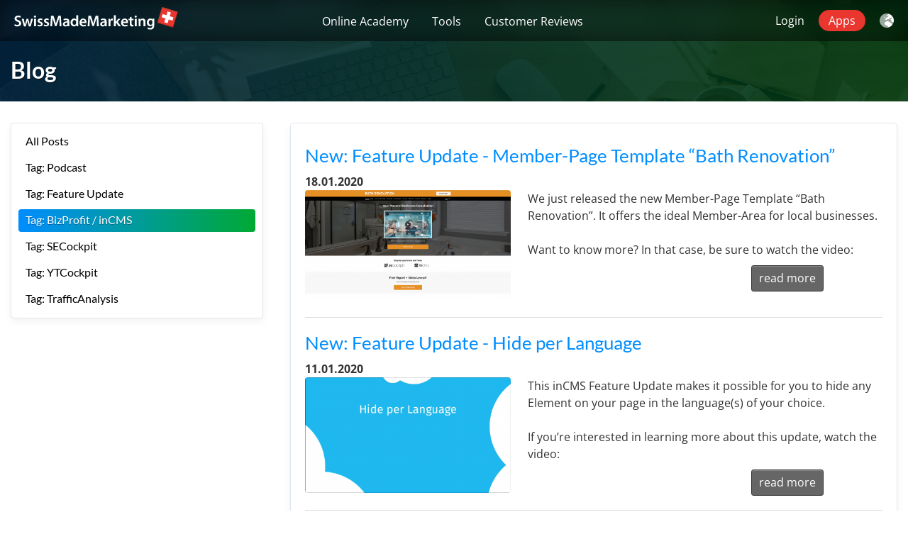

--- FILE ---
content_type: text/html; charset=UTF-8
request_url: https://swissmademarketing.com/blog/tag-bizprofit-incms/3/
body_size: 9736
content:
<!DOCTYPE html>
<!--[if IE 7 ]>    <html class="ie7" dir="ltr" xml:lang="en" lang="en" xmlns:fb="http://ogp.me/ns/fb#"> <![endif]-->
<!--[if IE 8 ]>    <html class="ie8" dir="ltr" xml:lang="en" lang="en" xmlns:fb="http://ogp.me/ns/fb#"> <![endif]-->
<!--[if IE 9 ]>    <html class="ie9" dir="ltr" xml:lang="en" lang="en" xmlns:fb="http://ogp.me/ns/fb#"> <![endif]-->
<!--[if (gt IE 9)|!(IE)]><!--> <html dir="ltr" xml:lang="en" lang="en"> <!--<![endif]-->
<head>
	<meta charset="utf-8"/>
	<title>BizProfit / inCMS Blog - SwissMadeMarketing</title>

	<base href="https://swissmademarketing.com/" />

	<meta http-equiv="content-type" content="text/html; charset=UTF-8" />
    
	<meta name="viewport" content="width=device-width, initial-scale=1.0">

	<!--[if lte IE 7]>
	<link href="https://d22q34vfk0m707.cloudfront.net/incms_core/5.2512.2/incms_web/base/styles/patches/iehacks.css" rel="stylesheet" type="text/css" />
	<![endif]-->

	<!--[if lt IE 9]>
	<script src="https://d22q34vfk0m707.cloudfront.net/incms_core/5.2512.2/incms_web/base/scripts/google_html5.js"></script>
	<![endif]-->

<!-- Google Tag Manager -->
<script>(function(w,d,s,l,i){w[l]=w[l]||[];w[l].push({'gtm.start':
new Date().getTime(),event:'gtm.js'});var f=d.getElementsByTagName(s)[0],
j=d.createElement(s),dl=l!='dataLayer'?'&l='+l:'';j.async=true;j.src=
'https://www.googletagmanager.com/gtm.js?id='+i+dl;f.parentNode.insertBefore(j,f);
})(window,document,'script','dataLayer','GTM-T5VQTD');</script>
<!-- End Google Tag Manager -->

<!-- Facebook Pixel Code -->
<script>
!function(f,b,e,v,n,t,s){if(f.fbq)return;n=f.fbq=function(){n.callMethod?
n.callMethod.apply(n,arguments):n.queue.push(arguments)};if(!f._fbq)f._fbq=n;
n.push=n;n.loaded=!0;n.version='2.0';n.queue=[];t=b.createElement(e);t.async=!0;
t.src=v;s=b.getElementsByTagName(e)[0];s.parentNode.insertBefore(t,s)}(window,
document,'script','https://connect.facebook.net/en_US/fbevents.js');
fbq('init', '718161024872092');
fbq('track', 'PageView');
</script>
<noscript><img height="1" width="1" style="display:none"
src="https://www.facebook.com/tr?id=718161024872092&ev=PageView&noscript=1"
/></noscript>
<!-- DO NOT MODIFY -->
<!-- End Facebook Pixel Code -->

<!-- start general JS --><script type="text/javascript">

// functions we need in connection with every mixpanel script
function isEmail(email){ var regex = /^([a-zA-Z0-9_.+-])+\@(([a-zA-Z0-9-])+\.)+([a-zA-Z0-9])+$/; return regex.test(email); }
function getUriParam(sParam,searchHash){ var sPageURL = searchHash?window.location.hash.substring(1):window.location.search.substring(1); var sURLVariables = sPageURL.split('&'); for (var i = 0; i < sURLVariables.length; i++){ var sParameterName = sURLVariables[i].split('='); if (sParameterName[0] == sParam) { return sParameterName[1]; } } }
function getHashParam(sParam){ return getUriParam(sParam,true); }
if(getUriParam('fbclid'))
{
localStorage.setItem('fbclid', getUriParam('fbclid'));
localStorage.setItem('fbc', 'fb.1.'+Date.now()+'.'+getUriParam('fbclid'));
}
if(getUriParam('gclid'))localStorage.setItem('gclid', getUriParam('gclid'));
if(getUriParam('wbraid'))localStorage.setItem('wbraid', getUriParam('wbraid'));
if(getUriParam('gbraid'))localStorage.setItem('gbraid', getUriParam('gbraid'));
if(getHashParam('a'))localStorage.setItem('aid', getHashParam('a'));

</script><!-- end general JS -->
<style>
.news-image + p {
overflow: hidden;
}
.news-image ~ .news.button  {
margin-left: 315px;
}
</style>
<meta name="description" content="This blog features all the updates on our Internet marketing tools as well as posts and videos on SEO and keyword research." />
<meta property="og:title" content="BizProfit / inCMS Blog" />
<meta property="og:description" content="" />
<meta property="og:url" content="https://swissmademarketing.com/blog/tag-bizprofit-incms/3/" />
<meta name="generator" content="inCMS v5.2512.2" />

<link rel="prev" href="https://swissmademarketing.com/blog/tag-bizprofit-incms/2/" />
<link rel="next" href="https://swissmademarketing.com/blog/tag-bizprofit-incms/4/" />
<link rel="stylesheet" type="text/css" href="https://d31wnqc8djrbnu.cloudfront.net/api/css?family=Lato:700,regular,300|Open+Sans:700,regular,300">
<link rel="stylesheet" type="text/css" href="https://d22q34vfk0m707.cloudfront.net/incms_core/5.2512.2/vendor/components/font-awesome/css/font-awesome.min.css">
<link rel="stylesheet" type="text/css" href="https://d22q34vfk0m707.cloudfront.net/incms_core/5.2512.2/incms_styles/missing_icons.css">
<link rel="stylesheet" type="text/css" href="https://dqns8tg6re6zt.cloudfront.net/incms_files/pagecache/css_be18a8e8a338256d25e7eb5a3e2c36f2.css">

</head>
<body class="twocols wide view-normal page-1190 lang-en specific_banner_global_footer">


<div class="ym-wrapper">
	<div class="ym-wbox">
		<header class="header">
			<div class="header_wrap">
				<div class="global_banner_wrap"></div>
				<div class="specific_banner_wrap"><div class="nj-header" style="background-color: rgba(0, 0, 0, 0.6); --hovercolor: #E9362F;">
  <div class="nj-header-wrapper" style="padding-top: 10px; padding-bottom: 10px; padding-left: 20px; padding-right: 20px;">
    <div class="burger-btn incms-desktop-hidden" onclick="mobileMenu()">
      <svg enable-background="new 0 0 23 20" viewBox="0 0 23 20" xmlns="http://www.w3.org/2000/svg"><g fill="#fff"><path d="m19.3 4.1h-18c-.8 0-1.3-.5-1.3-1.2 0-.8.5-1.3 1.3-1.3h18.1c.8 0 1.3.5 1.3 1.3-.1.7-.6 1.2-1.4 1.2z"/><path d="m21.7 11.9h-20.4c-.8 0-1.3-.5-1.3-1.3 0-.8.5-1.3 1.3-1.3h20.5c.8 0 1.3.5 1.3 1.3-.1.8-.6 1.3-1.4 1.3z"/><path d="m15.9 20h-14.6c-.8 0-1.3-.5-1.3-1.3 0-.8.5-1.3 1.3-1.3h14.7c.8 0 1.3.5 1.3 1.3-.1.8-.6 1.3-1.4 1.3z"/></g></svg>
    </div>
    <div class="nj-header-logo"><a href="/" class="nj-header-logo-link"><img src="/incms_files/filebrowser/swissmademarketing-logo-svg_2.svg"/></a></div>
    <div class="nj-header-menu">
      <div class="menu-close incms-desktop-hidden"><div class="pointer" onclick="mobileMenu()">&times;</div></div>
      <nav id="nav" class="menumod">
			<div class="ym-hlist linearize-level-1" >
				<div id="nav-trigger">
					<span>Menu&nbsp;<div class="border-menu"></div></span>
				</div>
				<ul id="topmenu"><li class="menu-online-academy first hassub"><a class="menu-online-academy first hassub" href="online-academy/" target="_self">Online Academy</a></li><li class="menu-tools"><a class="menu-tools" href="internet-marketing-tools/" target="_self">Tools</a></li><li class="menu-customer-reviews"><a class="menu-customer-reviews" href="reviews/" target="_self">Customer Reviews</a></li><li class="menu-login last"><a class="menu-login last" href="login/" target="_self">Login</a></li></ul>
				<div id="menulangtop"><ul><li onclick="$.cookie('incms_lid', 4)" class="active first flag_text"><a href="/blog/tag-bizprofit-incms/" class="active icon16_flag_4">EN</a></li><li onclick="$.cookie('incms_lid', 1)" class="last flag_text"><a href="/de/blog/tag-bizprofit-incms/" class=" icon16_flag_1">DE</a></li></ul></div>
			</div>
		</nav>
    </div>
    <div class="menu-overlay pointer incms-desktop-hidden" onclick="mobileMenu()"></div>
    <div class="nj-header-lang">
      <div id="search-icon" hidden><img src="/incms_files/filebrowser/search1.svg"/></div>
      <ul class="incms-mobile-hidden">
        <li><a href="login/">Login</a></li>
        <li><a href="https://www.swissmademarketing.com/apps/" class="btn-active">Apps</a></li>
      </ul>
      <div id="lang-icon"><img src="/incms_files/filebrowser/lang-globe.svg"/></div>
    </div>
  </div>
</div>
<div class="nj-header-space"></div>
<div class="smm-lang"></div>
<div data-id="" class="smart-box smart-main smart-radius fullwidth p-relative mb-30  " style="background-color: #B48686; background-image: url(/incms_files/filebrowser/pexels-julia-m-cameron-4144923.jpeg); background-size: cover;">
  <div class="smart-mask active-mask" style="background: linear-gradient(90deg,  rgba(0, 34, 61, 0.9) 0%,  rgba(0, 58, 16, 0.9) 100%); opacity: 1;"></div>
  <div class="smart-box-container smartbox-main-inner" style="padding-top: 80px; padding-bottom: 25px;">
    <div class="smart-text-color smart-text-shadow" style="color: #ffffff;"><h1>Blog</h1></div>
  </div>
</div></div>
			</div>
		</header>
		<div style="clear:both"></div>
		<div id="main">
			<div class="ym-column linearize-level-1">
				<div class="ym-col1">
					<div class="ym-cbox">
						<div data-id="" class="smart-box smart-main smart-radius  smm-border  " style="background-color: #ffffff; border-radius: 5px;">
  <div class="smart-mask " style="background: linear-gradient(90deg,  #000000 0%,  #000000 100%);"></div>
  <div class="smart-box-container smartbox-main-inner" style="padding-top: 30px; padding-bottom: 30px; padding-left: 20px; padding-right: 20px;">
    
		<div id ="news_9152" class="news_container">
			<div id="news_items">
				<div class="news_item list-view">
		<div class="ym-contain-dt news_top">
			
			
		<h2><a href="template-bath-renovation-member-niche/" target="_blank" rel="">New: Feature Update - Member-Page Template “Bath Renovation”</a></h2>
	
			
		<div class="news_detail_info"><p><strong>18.01.2020</strong></p></div>
	
			
					
		<div class="news-image">
			<a href="template-bath-renovation-member-niche/" target="_blank" rel="">
				<img class="bordered" src="https://dqns8tg6re6zt.cloudfront.net/incms_files/filebrowser/cache/EN-MP-Template-Bath-Renovation_98c1a43f88d93619bdb9b021dcfef637.png" alt=""/>
			</a>
		</div>
	
				
			<p>We just released the new Member-Page Template “Bath Renovation”. It offers the ideal Member-Area for local businesses.<br />
<br />
Want to know more? In that case, be sure to watch the video:</p>
			
		<p class="news button"><a href="template-bath-renovation-member-niche/" target="_blank" rel="">read more</a></p>
	
			<div style="clear:both"></div>
		</div>
	</div><div class="news_item list-view">
		<div class="ym-contain-dt news_top">
			
			
		<h2><a href="incms-hide-per-language/" target="_blank" rel="">New: Feature Update - Hide per Language</a></h2>
	
			
		<div class="news_detail_info"><p><strong>11.01.2020</strong></p></div>
	
			
					
		<div class="news-image">
			<a href="incms-hide-per-language/" target="_blank" rel="">
				<img class="bordered" src="https://dqns8tg6re6zt.cloudfront.net/incms_files/filebrowser/cache/EN-Hide-per-Language_f63dc4cde2952802cad2c4a0bfc1d79a.png" alt=""/>
			</a>
		</div>
	
				
			<p>This inCMS Feature Update makes it possible for you to hide any Element on your page in the language(s) of your choice.<br />
<br />
If you’re interested in learning more about this update, watch the video:<br />
</p>
			
		<p class="news button"><a href="incms-hide-per-language/" target="_blank" rel="">read more</a></p>
	
			<div style="clear:both"></div>
		</div>
	</div><div class="news_item list-view">
		<div class="ym-contain-dt news_top">
			
			
		<h2><a href="template-photographer-niche/" target="" rel="">New: Feature Update - Local-Page Template “Photographer”</a></h2>
	
			
		<div class="news_detail_info"><p><strong>14.12.2019</strong></p></div>
	
			
					
		<div class="news-image">
			<a href="template-photographer-niche/" target="" rel="">
				<img class="bordered" src="https://dqns8tg6re6zt.cloudfront.net/incms_files/filebrowser/cache/EN-LBP-Photographer_921674c7a41731fcd5c6861c0c34e7f6.png" alt=""/>
			</a>
		</div>
	
				
			<p>We would like to present the newly released Local-Page Template for the niche “Photographer” to you. It has a unique and charming design and can easily be customized to perfectly fit your business.<br />
<br />
You would like to know more about it? Then watch the video:<br />
</p>
			
		<p class="news button"><a href="template-photographer-niche/" target="" rel="">read more</a></p>
	
			<div style="clear:both"></div>
		</div>
	</div><div class="news_item list-view">
		<div class="ym-contain-dt news_top">
			
			
		<h2><a href="incms-incms-photo-editing/" target="_blank" rel="">New: Feature Update - inCMS Photo Editing</a></h2>
	
			
		<div class="news_detail_info"><p><strong>07.12.2019</strong></p></div>
	
			
					
		<div class="news-image">
			<a href="incms-incms-photo-editing/" target="_blank" rel="">
				<img class="bordered" src="https://dqns8tg6re6zt.cloudfront.net/incms_files/filebrowser/cache/EN-inCMS-Photo-Editing_d1f7447771005c7c143fa8257966cdba.png" alt=""/>
			</a>
		</div>
	
				
			<p>This inCMS Feature Updated makes it possible for you to edit your photos directly within the files. Activate the photo editor in your settings and make adjustments to your photos without ever having to leave inCMS.<br />
<br />
If you are interested in finding out more, watch the video:<br />
</p>
			
		<p class="news button"><a href="incms-incms-photo-editing/" target="_blank" rel="">read more</a></p>
	
			<div style="clear:both"></div>
		</div>
	</div><div class="news_item list-view">
		<div class="ym-contain-dt news_top">
			
			
		<h2><a href="template-insurance-broker-membership-niche/" target="_blank" rel="">New: Feature Update - Member-Page Template “Insurance Broker”</a></h2>
	
			
		<div class="news_detail_info"><p><strong>30.11.2019</strong></p></div>
	
			
					
		<div class="news-image">
			<a href="template-insurance-broker-membership-niche/" target="_blank" rel="">
				<img class="bordered" src="https://dqns8tg6re6zt.cloudfront.net/incms_files/filebrowser/cache/EN-Insurance-Membership_329ff044882c1d12178525fbf9e1d626.png" alt=""/>
			</a>
		</div>
	
				
			<p>We just released a new Member-Page Template named &quot;Insurance Broker&quot;. The template allows you to profitably share your knowledge with other people.<br />
<br />
If you’re interested in some more detailed information, watch the video:<br />
</p>
			
		<p class="news button"><a href="template-insurance-broker-membership-niche/" target="_blank" rel="">read more</a></p>
	
			<div style="clear:both"></div>
		</div>
	</div><div class="news_item list-view">
		<div class="ym-contain-dt news_top">
			
			
		<h2><a href="incms-improvement-of-page-url/" target="_blank" rel="">New: Feature Update - Improvement of Page URL</a></h2>
	
			
		<div class="news_detail_info"><p><strong>23.11.2019</strong></p></div>
	
			
					
		<div class="news-image">
			<a href="incms-improvement-of-page-url/" target="_blank" rel="">
				<img class="bordered" src="https://dqns8tg6re6zt.cloudfront.net/incms_files/filebrowser/cache/EN-URL-Feature-Update_f0babf4a07d8ea4cefed7a7a18a21eb5.png" alt=""/>
			</a>
		</div>
	
				
			<p>With this inCMS Feature Update the URL generated when naming a page will now be directly displayed in the Page Settings and can later be edited - regardless of the page name.<br />
<br />
If you are interested in learning more about this update, be sure to watch the video:<br />
</p>
			
		<p class="news button"><a href="incms-improvement-of-page-url/" target="_blank" rel="">read more</a></p>
	
			<div style="clear:both"></div>
		</div>
	</div><div class="news_item list-view">
		<div class="ym-contain-dt news_top">
			
			
		<h2><a href="incms-improvement-of-the-marketing-flexi-animation/" target="_blank" rel="">New: Feature Update - Improvement of the Marketing Flexi Animation</a></h2>
	
			
		<div class="news_detail_info"><p><strong>16.11.2019</strong></p></div>
	
			
					
		<div class="news-image">
			<a href="incms-improvement-of-the-marketing-flexi-animation/" target="_blank" rel="">
				<img class="bordered" src="https://dqns8tg6re6zt.cloudfront.net/incms_files/filebrowser/cache/EN-Animation_a4b5999e1338360e3e097088f14da076.png" alt=""/>
			</a>
		</div>
	
				
			<p>With this Feature Update, new settings options were added to the Marketing Flexi Animation. You can now make even more adjustments and create an animation that is perfect for your website.<br />
<br />
If you want to find out more about the improvements made, be sure to watch the video:<br />
</p>
			
		<p class="news button"><a href="incms-improvement-of-the-marketing-flexi-animation/" target="_blank" rel="">read more</a></p>
	
			<div style="clear:both"></div>
		</div>
	</div><div class="news_item list-view">
		<div class="ym-contain-dt news_top">
			
			
		<h2><a href="template-dentist-niche/" target="_blank" rel="">New: Local-Page Template “Dentist”</a></h2>
	
			
		<div class="news_detail_info"><p><strong>09.11.2019</strong></p></div>
	
			
					
		<div class="news-image">
			<a href="template-dentist-niche/" target="_blank" rel="">
				<img class="bordered" src="https://dqns8tg6re6zt.cloudfront.net/incms_files/filebrowser/cache/EN-Dentist-Template_3a7763706961e546745454ccbc15f536.png" alt=""/>
			</a>
		</div>
	
				
			<p>We just released a new Local-Page Template for the niche “Dentist”. The page is nicely structured and has an appealing design. With just a few clicks it can be duplicated and modified. <br />
<br />
Learn more about this new template by watching the video:<br />
</p>
			
		<p class="news button"><a href="template-dentist-niche/" target="_blank" rel="">read more</a></p>
	
			<div style="clear:both"></div>
		</div>
	</div><div class="news_item list-view">
		<div class="ym-contain-dt news_top">
			
			
		<h2><a href="incms-agency-white-label/" target="_blank" rel="">New: Feature Update - Agency: White-Label</a></h2>
	
			
		<div class="news_detail_info"><p><strong>26.10.2019</strong></p></div>
	
			
					
		<div class="news-image">
			<a href="incms-agency-white-label/" target="_blank" rel="">
				<img class="bordered" src="https://dqns8tg6re6zt.cloudfront.net/incms_files/filebrowser/cache/incms-agency-white-label_a96bd4b9e6df35b1e35ea77995906e9c.png" alt=""/>
			</a>
		</div>
	
				
			<p>This new inCMS Feature Update gives Agency Customers many more possibilities when it comes to personalizing the login area and backend of the tool. For instance, you can now decide for yourself, what the title of the login window should be and what logo should be displayed.<br />
<br />
If your interested in finding out more, be sure to watch the video:<br />
</p>
			
		<p class="news button"><a href="incms-agency-white-label/" target="_blank" rel="">read more</a></p>
	
			<div style="clear:both"></div>
		</div>
	</div><div class="news_item list-view">
		<div class="ym-contain-dt news_top">
			
			
		<h2><a href="template-web-design-agency-membership-niche/" target="" rel="">New: Member-Page Template &quot;Web Design Agency&quot;</a></h2>
	
			
		<div class="news_detail_info"><p><strong>12.10.2019</strong></p></div>
	
			
					
		<div class="news-image">
			<a href="template-web-design-agency-membership-niche/" target="" rel="">
				<img class="bordered" src="https://dqns8tg6re6zt.cloudfront.net/incms_files/filebrowser/cache/EN-Web-Design-Agency_53781ae3147fcc37275ae31ba5da9d1f.png" alt=""/>
			</a>
		</div>
	
				
			<p>We just released a new Member-Page Template named “Web Design Agency”. This Template makes it possible for you to create a nicely structured and appealing Member-Area with just a few clicks. <br />
<br />
Watch the video if you are interested in knowing more:<br />
</p>
			
		<p class="news button"><a href="template-web-design-agency-membership-niche/" target="" rel="">read more</a></p>
	
			<div style="clear:both"></div>
		</div>
	</div>
			</div>


			<div style="clear:both"></div>


			

			

			<ul class="pager"><li class="prev"><a href="blog/tag-bizprofit-incms/2/">&lt;</a></li><li class="page"><a href="blog/tag-bizprofit-incms/">1</a></li><li class="page"><a href="blog/tag-bizprofit-incms/2/">2</a></li><li class="active"><a href="javascript:;">3</a></li><li class="page"><a href="blog/tag-bizprofit-incms/4/">4</a></li><li class="page placeholder">...</li><li class="page"><a href="blog/tag-bizprofit-incms/12/">12</a></li><li class="next"><a href="blog/tag-bizprofit-incms/4/">&gt;</a></li></ul>

		</div>
	
  </div>
</div>
					</div>
				</div>
				<aside class="ym-col3">
					<div class="ym-cbox">
                    	<div class="nav-wrapper">
                        	<nav class="ym-vlist">
                        		<ul id="submenu"><li class="menu-all-posts first"><a class="menu-all-posts first" href="?uid=1004" target="_self">All Posts</a></li><li class="menu-tag-podcast"><a class="menu-tag-podcast" href="blog/tag-podcast/" target="_self">Tag: Podcast</a></li><li class="menu-tag-feature-update"><a class="menu-tag-feature-update" href="blog/tag-feature-update/" target="_self">Tag: Feature Update</a></li><li class="menu-tag-bizprofit-incms active"><a class="menu-tag-bizprofit-incms active" href="blog/tag-bizprofit-incms/" target="_self">Tag: BizProfit / inCMS</a></li><li class="menu-tag-secockpit"><a class="menu-tag-secockpit" href="blog/tag-secockpit/" target="_self">Tag: SECockpit</a></li><li class="menu-tag-ytcockpit"><a class="menu-tag-ytcockpit" href="blog/tag-ytcockpit/" target="_self">Tag: YTCockpit</a></li><li class="menu-tag-trafficanalysis last"><a class="menu-tag-trafficanalysis last" href="blog/tag-trafficanalysis/" target="_self">Tag: TrafficAnalysis</a></li></ul>
                            </nav>
                        </div>
                        <div class="global"><div id="gpu-cuid_17030" class="gpu gpu-cuid_17030">
  
		
	
</div><div id="gpu-cuid_13754" class="gpu gpu-cuid_13754">
  
		
	
</div><div id="gpu-cuid_14517" class="gpu gpu-cuid_14517">
  
		
	
</div><div id="gpu-cuid_33493" class="gpu gpu-cuid_33493">
  
		
	
</div></div>
						
					</div>
				</aside>
			</div>
		</div>
		<footer class="footer">
			<div class="footer_wrap">
				<div class="footer_content"><div id="smm-footer">
    <div class="smm-logo">
        <img src="swissmademarketing-logo-svg.svg" alt="SwissmadeMarketing Logo">
    </div>  
    <div class="smm-footer-content">
	<div class="ym-grid equal-grid linearize-level-2">
	
		<div class="ym-gl" style="width: 16.8%; padding-right: 4%;">
			<div class="ym-gbox">
				<ul>
<li><a href="https://swissmademarketing.com/blog/" rel="noopener">Blog</a></li>
<li><a href="https://swissmademarketing.com/online-academy/" rel="noopener">Online Academy</a></li>
<li><a href="https://swissmademarketing.com/internet-marketing-tools/" rel="noopener">Internet Marketing Tools</a></li>
<li><a href="https://swissmademarketing.com/reviews/" rel="noopener">Customer Reviews</a></li>
<li><a href="https://support.swissmademarketing.com/en/support/home" target="_blank" rel="noopener">Support</a></li>
<li><a href="https://swissmademarketing.com/about/team/" rel="noopener">About</a></li>
<li><a href="https://swissmademarketing.com/about/contact/" rel="noopener">Contact</a></li>
</ul>
			</div>
		</div>
	
		<div class="ym-gl" style="width: 16.8%; padding-right: 4%;">
			<div class="ym-gbox">
				
<div class="cc-arrow">
<div class="image no-border" style="text-align: left;">

<a href="https://copycockpit.com/" target="_blank"><img class="no-border flexible" src="https://dqns8tg6re6zt.cloudfront.net/incms_files/filebrowser/cache/cc-logo_2c08d653e1ee60d55cd0da551026ea56.svg" border="0" alt="cc-logo.svg" id="7052" data-pagespeed-no-transform /></a>



</div>
<ul>
<li><a href="https://copycockpit.com/ai-marketing/" target="_blank" rel="noopener">AI Marketing</a></li>
<li><a href="https://copycockpit.com/#freetraining" target="_blank" rel="noopener">Training videos</a></li>
<li><a href="https://copycockpit.com/trial/" target="_blank" rel="noopener">Free Trial</a></li>
<li><a href="https://copycockpit.com/#testimonials" target="_blank" rel="noopener">Testimonials</a></li>
</ul></div>

			</div>
		</div>
	
		<div class="ym-gl" style="width: 16.8%; padding-right: 4%;">
			<div class="ym-gbox">
				
<div class="incms-arrow">
<div class="image no-border" style="text-align: left;">

<a href="https://incms.com/" target="_blank"><img class="no-border flexible" src="https://dqns8tg6re6zt.cloudfront.net/incms_files/filebrowser/cache/incms-logo-footer_2c08d653e1ee60d55cd0da551026ea56.svg" border="0" alt="incms-logo-footer.svg" id="3416" data-pagespeed-no-transform /></a>



</div>
<ul>
<li><a href="https://incms.com/landing-pages/" target="_blank" rel="noopener">Landing Pages</a></li>
<li><a href="https://incms.com/local-pages/" target="_blank" rel="noopener">Local Pages</a></li>
<li><a href="https://incms.com/member-pages/" target="_blank" rel="noopener">Member Pages</a></li>
<li><a href="https://incms.com/online-training/invite/" target="_blank" rel="noopener">Free Training</a></li>
</ul></div>

			</div>
		</div>
	
		<div class="ym-gl" style="width: 16.8%; padding-right: 4%;">
			<div class="ym-gbox">
				
<div class="sec-arrow">
<div class="image no-border" style="text-align: left;">

<a href="https://secockpit.com/" target="_blank"><img class="no-border flexible" src="https://dqns8tg6re6zt.cloudfront.net/incms_files/filebrowser/cache/secockpit-logo-footer_2c08d653e1ee60d55cd0da551026ea56.svg" border="0" alt="secockpit-logo-footer.svg" id="3415" data-pagespeed-no-transform /></a>



</div>
<ul>
<li><a href="https://secockpit.com/keywords/" target="_blank" rel="noopener">Keywords</a></li>
<li><a href="https://secockpit.com/testimonials/" target="_blank" rel="noopener">Testimonials</a></li>
<li><a href="https://secockpit.com/free-training/" target="_blank" rel="noopener">Free Training</a></li>
</ul></div>

			</div>
		</div>
	
		<div class="ym-gr" style="width: 16.8%; margin: 0;">
			<div class="ym-gbox">
				<div id="smm-combo">
  <p><a class="smm-app-login" href="https://www.swissmademarketing.com/apps/" target="_blank"><span class="fa fa-sign-in" aria-hidden="true"></span>Login Tools</a></p>
  <div id="smm-footer-lang"></div>
  <div class="smm-social">
  	<a href="https://www.facebook.com/SwissMadeMarketing/"><span class="fa fa-facebook-official" aria-hidden="true"></span></a>
    <a href="https://twitter.com/swissmademrkt"><span class="fa fa-twitter" aria-hidden="true"></span></a>
    <a href="https://www.linkedin.com/company/swissmademarketing"><span class="fa fa-linkedin" aria-hidden="true"></span></a>
    <a href="https://www.youtube.com/channel/UCwewmECKHXDNRNws0NLerpg"><span class="fa fa-youtube-play" aria-hidden="true"></span></a>
  </div>
</div>
			</div>
		</div>
	
	</div>
</div>
	<hr>
</div>
	<div class="ym-grid equal-grid linearize-level-2">
	
		<div class="ym-g80 ym-gl" >
			<div class="ym-gbox">
				<p><span>&copy; 2026 SwissMadeMarketing GmbH</span></p>
			</div>
		</div>
	
		<div class="ym-g20 ym-gr" >
			<div class="ym-gbox">
				
	
	<div style="height:4px"></div>	
	

<div class="image no-border" style="text-align: right;">

<a href="https://incms.com/" target="_blank"><img class="no-border flexible" src="https://dqns8tg6re6zt.cloudfront.net/incms_files/filebrowser/cache/made-by-incms_2c08d653e1ee60d55cd0da551026ea56.svg" border="0" alt="made-by-incms.svg" id="3417" data-pagespeed-no-transform style="width: 88px !important;" /></a>



</div>

			</div>
		</div>
	
	</div>
<div class="incms-desktop-hidden">
	
	<div style="height:4px"></div>	
	
</div><p><a href="https://swissmademarketing.com/de/impressum/" target="_blank" rel="noopener">Impressum</a> | <a href="https://swissmademarketing.com/de/haftungsausschluss/" target="_blank" rel="noopener">Haftungsausschluss</a> | <a href="https://swissmademarketing.com/de/agb/" target="_blank" rel="noopener">AGB</a> | <a href="https://swissmademarketing.com/de/datenschutz/" target="_blank" rel="noopener">Datenschutz</a> | <a href="https://swissmademarketing.com/de/auftragsverarbeitungsvereinbarung/" target="_blank" rel="noopener">AV</a></p></div>
				<div class="footer_specific_content"></div>
				
				<div id="menulangbottom"><ul><li onclick="$.cookie('incms_lid', 4)" class="active first flag_text"><a href="/blog/tag-bizprofit-incms/" class="active icon16_flag_4">EN</a></li><li onclick="$.cookie('incms_lid', 1)" class="last flag_text"><a href="/de/blog/tag-bizprofit-incms/" class=" icon16_flag_1">DE</a></li></ul></div>
			</div>
			<div class="clear"></div>
		</footer>
	</div>
</div>
<div class="footerbottom ym-wrapper">
	<div class="footerbottom_content"></div>
	<div class="footerbottom_specific_content"></div>
</div>

<div class="background-image"><img src="https://d22q34vfk0m707.cloudfront.net/incms_core/5.2512.2/incms_web/base/styles/images/bg.png" alt="empty" height="1" width="1" border="0" /></div>

<script type="text/javascript" src="https://dqns8tg6re6zt.cloudfront.net/incms_files/pagecache/js_c2d2122e3436d9d5cb9117d2f5b2719b.js"></script>
<!-- Google Tag Manager (noscript) -->
<noscript><iframe src="https://www.googletagmanager.com/ns.html?id=GTM-T5VQTD"
height="0" width="0" style="display:none;visibility:hidden"></iframe></noscript>
<!-- End Google Tag Manager (noscript) -->
<script type="text/javascript">
//<![CDATA[
if(!window.Ext) Ext = {};
Ext.inCMS = {"lang":"en","dataUrl":"\/index.php?redirect=ajax.php","dataUrlNoCache":"?redirect=ajax.php","php_self":"\/index.php","webpath_site":"https:\/\/d22q34vfk0m707.cloudfront.net\/incms_core\/5.2512.2\/","webpath_nocdn_site":"\/incms_core\/5.2512.2\/","webpath_scripts":"https:\/\/d22q34vfk0m707.cloudfront.net\/incms_core\/5.2512.2\/incms_scripts\/","webpath_resources":"https:\/\/d22q34vfk0m707.cloudfront.net\/incms_core\/5.2512.2\/incms_styles\/resources\/","status":{"custtitle":"SwissMadeMarketing","version":"5.2512.2"},"chooser":{"dataUrl":"\/index.php?redirect=ajax.php&classname=ext_ux_chooser&classpath=incms_scripts\/ext.ux.chooser\/class.ext.ux.chooser.php"},"links":{"dataUrl":"\/index.php?redirect=ajax.php&classname=ext_ux_links&classpath=incms_scripts\/ext.ux.links\/class.ext.ux.links.php"},"layout":{"dataUrl":"\/index.php?redirect=ajax.php&classname=layout&classpath=incms_scripts\/layout\/class.layout.php"},"labels":[],"authenticated":false,"userdata":null,"cfRequest":false,"website":{"timezone":"Europe\/Zurich","dateformat":"d.m.Y"},"incmsclient":{"dataUrl":"\/index.php?redirect=ajax.php&classname=incmsclient&classpath=incms_scripts\/incmsclient\/class.incmsclient.php","dataUrlNoCache":"\/index.php?redirect=ajax.php&classname=incmsclient&classpath=incms_scripts\/incmsclient\/class.incmsclient.php"},"tkn":true,"fancybox":{"overlayShow":true,"overlayOpacity":0.4},"news":{"9152":{"niche":true,"dataUrl":"\/?redirect=ajax.php&classpath=incms_modules\/news\/news.php&classname=news&classuid=9152","dataUrlNoCache":"\/?redirect=ajax.php&classpath=incms_modules\/news\/news.php&classname=news&classuid=9152"}},"auth":{"17030":{"niche":true,"dataUrl":"\/?redirect=ajax.php&classpath=incms_modules\/auth\/auth.php&classname=auth&classuid=17030","dataUrlNoCache":"\/?redirect=ajax.php&classpath=incms_modules\/auth\/auth.php&classname=auth&classuid=17030","mode":"container"},"labels":{"login":"Login","profile":"My Account","profile_info":"Personal Info","contact_info":"Contact Info","change_password":"Change Password","new_password":"New Password","new_password_repeat":"Repeat New Password","error_user_not_found":"User not found","error_user_disabled":"The user is not activated \/ verified yet","error_wrong_password":"Wrong password","error":"Error","success":"Success","success_alert":"We have sent you a new password by email. You&#039;ll be redirected to the login page..","profile_updated":"Your profile has been updated.","not_match_passwords":"Passwords are not identical!","male":"Male","female":"Female"},"13754":{"niche":true,"dataUrl":"\/?redirect=ajax.php&classpath=incms_modules\/auth\/auth.php&classname=auth&classuid=13754","dataUrlNoCache":"\/?redirect=ajax.php&classpath=incms_modules\/auth\/auth.php&classname=auth&classuid=13754","mode":"container"},"14517":{"niche":true,"dataUrl":"\/?redirect=ajax.php&classpath=incms_modules\/auth\/auth.php&classname=auth&classuid=14517","dataUrlNoCache":"\/?redirect=ajax.php&classpath=incms_modules\/auth\/auth.php&classname=auth&classuid=14517","mode":"container"},"33493":{"niche":true,"dataUrl":"\/?redirect=ajax.php&classpath=incms_modules\/auth\/auth.php&classname=auth&classuid=33493","dataUrlNoCache":"\/?redirect=ajax.php&classpath=incms_modules\/auth\/auth.php&classname=auth&classuid=33493","mode":"container"}},"wrapperelement":{"17031":{"niche":true,"dataUrl":"\/?redirect=ajax.php&classpath=incms_modules\/wrapperelement\/wrapperelement.php&classname=wrapperelement&classuid=17031","dataUrlNoCache":"\/?redirect=ajax.php&classpath=incms_modules\/wrapperelement\/wrapperelement.php&classname=wrapperelement&classuid=17031"},"13753":{"niche":true,"dataUrl":"\/?redirect=ajax.php&classpath=incms_modules\/wrapperelement\/wrapperelement.php&classname=wrapperelement&classuid=13753","dataUrlNoCache":"\/?redirect=ajax.php&classpath=incms_modules\/wrapperelement\/wrapperelement.php&classname=wrapperelement&classuid=13753"},"14518":{"niche":true,"dataUrl":"\/?redirect=ajax.php&classpath=incms_modules\/wrapperelement\/wrapperelement.php&classname=wrapperelement&classuid=14518","dataUrlNoCache":"\/?redirect=ajax.php&classpath=incms_modules\/wrapperelement\/wrapperelement.php&classname=wrapperelement&classuid=14518"},"33494":{"niche":true,"dataUrl":"\/?redirect=ajax.php&classpath=incms_modules\/wrapperelement\/wrapperelement.php&classname=wrapperelement&classuid=33494","dataUrlNoCache":"\/?redirect=ajax.php&classpath=incms_modules\/wrapperelement\/wrapperelement.php&classname=wrapperelement&classuid=33494"},"91961":{"niche":true,"dataUrl":"\/?redirect=ajax.php&classpath=incms_modules\/wrapperelement\/wrapperelement.php&classname=wrapperelement&classuid=91961","dataUrlNoCache":"\/?redirect=ajax.php&classpath=incms_modules\/wrapperelement\/wrapperelement.php&classname=wrapperelement&classuid=91961"},"18675":{"niche":true,"dataUrl":"\/?redirect=ajax.php&classpath=incms_modules\/wrapperelement\/wrapperelement.php&classname=wrapperelement&classuid=18675","dataUrlNoCache":"\/?redirect=ajax.php&classpath=incms_modules\/wrapperelement\/wrapperelement.php&classname=wrapperelement&classuid=18675"}},"wrapper":{"91967":{"niche":true,"dataUrl":"\/?redirect=ajax.php&classpath=incms_modules\/wrapper\/wrapper.php&classname=wrapper&classuid=91967","dataUrlNoCache":"\/?redirect=ajax.php&classpath=incms_modules\/wrapper\/wrapper.php&classname=wrapper&classuid=91967"}},"text":{"91968":{"niche":true,"dataUrl":"\/?redirect=ajax.php&classpath=incms_modules\/text\/text.php&classname=text&classuid=91968","dataUrlNoCache":"\/?redirect=ajax.php&classpath=incms_modules\/text\/text.php&classname=text&classuid=91968"},"18676":{"niche":true,"dataUrl":"\/?redirect=ajax.php&classpath=incms_modules\/text\/text.php&classname=text&classuid=18676","dataUrlNoCache":"\/?redirect=ajax.php&classpath=incms_modules\/text\/text.php&classname=text&classuid=18676"},"18679":{"niche":true,"dataUrl":"\/?redirect=ajax.php&classpath=incms_modules\/text\/text.php&classname=text&classuid=18679","dataUrlNoCache":"\/?redirect=ajax.php&classpath=incms_modules\/text\/text.php&classname=text&classuid=18679"},"18682":{"niche":true,"dataUrl":"\/?redirect=ajax.php&classpath=incms_modules\/text\/text.php&classname=text&classuid=18682","dataUrlNoCache":"\/?redirect=ajax.php&classpath=incms_modules\/text\/text.php&classname=text&classuid=18682"},"101764":{"niche":true,"dataUrl":"\/?redirect=ajax.php&classpath=incms_modules\/text\/text.php&classname=text&classuid=101764","dataUrlNoCache":"\/?redirect=ajax.php&classpath=incms_modules\/text\/text.php&classname=text&classuid=101764"},"18684":{"niche":true,"dataUrl":"\/?redirect=ajax.php&classpath=incms_modules\/text\/text.php&classname=text&classuid=18684","dataUrlNoCache":"\/?redirect=ajax.php&classpath=incms_modules\/text\/text.php&classname=text&classuid=18684"},"18688":{"niche":true,"dataUrl":"\/?redirect=ajax.php&classpath=incms_modules\/text\/text.php&classname=text&classuid=18688","dataUrlNoCache":"\/?redirect=ajax.php&classpath=incms_modules\/text\/text.php&classname=text&classuid=18688"}},"sourcecode":{"25721":{"niche":true,"dataUrl":"\/?redirect=ajax.php&classpath=incms_modules\/sourcecode\/sourcecode.php&classname=sourcecode&classuid=25721","dataUrlNoCache":"\/?redirect=ajax.php&classpath=incms_modules\/sourcecode\/sourcecode.php&classname=sourcecode&classuid=25721"}},"raster":{"18674":{"niche":true,"dataUrl":"\/?redirect=ajax.php&classpath=incms_modules\/raster\/raster.php&classname=raster&classuid=18674","dataUrlNoCache":"\/?redirect=ajax.php&classpath=incms_modules\/raster\/raster.php&classname=raster&classuid=18674"},"18683":{"niche":true,"dataUrl":"\/?redirect=ajax.php&classpath=incms_modules\/raster\/raster.php&classname=raster&classuid=18683","dataUrlNoCache":"\/?redirect=ajax.php&classpath=incms_modules\/raster\/raster.php&classname=raster&classuid=18683"}},"flexi":{"18677":{"niche":true,"dataUrl":"\/?redirect=ajax.php&classpath=incms_modules\/flexi\/flexi.php&classname=flexi&classuid=18677","dataUrlNoCache":"\/?redirect=ajax.php&classpath=incms_modules\/flexi\/flexi.php&classname=flexi&classuid=18677","class":"sec-arrow","flexiType":"classbox"},"18680":{"niche":true,"dataUrl":"\/?redirect=ajax.php&classpath=incms_modules\/flexi\/flexi.php&classname=flexi&classuid=18680","dataUrlNoCache":"\/?redirect=ajax.php&classpath=incms_modules\/flexi\/flexi.php&classname=flexi&classuid=18680","class":"incms-arrow","flexiType":"classbox"},"101762":{"niche":true,"dataUrl":"\/?redirect=ajax.php&classpath=incms_modules\/flexi\/flexi.php&classname=flexi&classuid=101762","dataUrlNoCache":"\/?redirect=ajax.php&classpath=incms_modules\/flexi\/flexi.php&classname=flexi&classuid=101762","class":"cc-arrow","flexiType":"classbox"}},"image":{"18678":{"niche":true,"dataUrl":"\/?redirect=ajax.php&classpath=incms_modules\/image\/image.php&classname=image&classuid=18678","dataUrlNoCache":"\/?redirect=ajax.php&classpath=incms_modules\/image\/image.php&classname=image&classuid=18678"},"18681":{"niche":true,"dataUrl":"\/?redirect=ajax.php&classpath=incms_modules\/image\/image.php&classname=image&classuid=18681","dataUrlNoCache":"\/?redirect=ajax.php&classpath=incms_modules\/image\/image.php&classname=image&classuid=18681"},"101763":{"niche":true,"dataUrl":"\/?redirect=ajax.php&classpath=incms_modules\/image\/image.php&classname=image&classuid=101763","dataUrlNoCache":"\/?redirect=ajax.php&classpath=incms_modules\/image\/image.php&classname=image&classuid=101763"},"18686":{"niche":true,"dataUrl":"\/?redirect=ajax.php&classpath=incms_modules\/image\/image.php&classname=image&classuid=18686","dataUrlNoCache":"\/?redirect=ajax.php&classpath=incms_modules\/image\/image.php&classname=image&classuid=18686"}},"br":{"18685":{"niche":true,"dataUrl":"\/?redirect=ajax.php&classpath=incms_modules\/br\/br.php&classname=br&classuid=18685","dataUrlNoCache":"\/?redirect=ajax.php&classpath=incms_modules\/br\/br.php&classname=br&classuid=18685"},"18687":{"niche":true,"dataUrl":"\/?redirect=ajax.php&classpath=incms_modules\/br\/br.php&classname=br&classuid=18687","dataUrlNoCache":"\/?redirect=ajax.php&classpath=incms_modules\/br\/br.php&classname=br&classuid=18687"}},"editorsettings":{"css":{"wrappers":".\/incms_files\/pagecache\/niche_wrappers_09c6e5b50433d01463d9eac1b0a5b908.css","custom":".\/incms_files\/pagecache\/niche_custom_09c6e5b50433d01463d9eac1b0a5b908.css"}},"nichesettings":{"mobilemenu":{"active":true},"stickymenu":{"active":false},"stickyheader":{"active":false},"scrollanchormenu":{"active":true},"mobilebreakpoint":"768"},"lid":4,"uid":1190,"edit":false};

$(document).on('incmsready', function() {
  inCMS.store.get("training-" + "3", 'user').then(function (res) {
    let progressBar = $('.smm-progress-bar[data-training=3]');
    let resultLength = (res.value == '' ? 0 : res.value.split(',').length);

    progressBar.find("p").attr('data-value', resultLength + ' / 9');
    progressBar.find('span').width((resultLength / '9')*100 + '%');
  });
});
if (location.href.indexOf('success-steps') > -1) {
  $('.gpu-cuid_17030').show();
}
$(document).on('incmsready', function() {
  inCMS.store.get("training-" + "1", 'user').then(function (res) {
    let progressBar = $('.smm-progress-bar[data-training=1]');
    let resultLength = (res.value == '' ? 0 : res.value.split(',').length);

    progressBar.find("p").attr('data-value', resultLength + ' / 30');
    progressBar.find('span').width((resultLength / '30')*100 + '%');
  });
});
if (location.href.indexOf('consulting-programm') > -1) {
  $('.gpu-cuid_13754').show();
}
$(document).on('incmsready', function() {
  inCMS.store.get("training-" + "2", 'user').then(function (res) {
    let progressBar = $('.smm-progress-bar[data-training=2]');
    let resultLength = (res.value == '' ? 0 : res.value.split(',').length);

    progressBar.find("p").attr('data-value', resultLength + ' / 6');
    progressBar.find('span').width((resultLength / '6')*100 + '%');
  });
});
if (location.href.indexOf('training.incms') > -1) {
  $('.gpu-cuid_14517').show();
}
$(document).on('incmsready', function() {
  inCMS.store.get("training-" + "4", 'user').then(function (res) {
    let progressBar = $('.smm-progress-bar[data-training=4]');
    let resultLength = (res.value == '' ? 0 : res.value.split(',').length);

    progressBar.find("p").attr('data-value', resultLength + ' / 6');
    progressBar.find('span').width((resultLength / '6')*100 + '%');
  });
});
if (location.href.indexOf('training.secockpit') > -1) {
  $('.gpu-cuid_33493').show();
}
$('#menulangtop ul').appendTo(".smm-lang");
$('#menulangtop ul').clone().appendTo(".smm-mobilemenu");
$('#lang-icon').on('click', function() {
  $('.smm-lang').toggleClass("open");
});

var container = $('.nj-header-menu');
function mobileMenu() {
  container.toggleClass("open");
}

var href = Ext.inCMS.lang;
if (href != "en"){
  $("a.nj-header-logo-link").attr("href", href);
}
$('.incms-form-cust input[name=useragent]').val(window.navigator.userAgent);
$('.incms-form-cust input[name=fbclid]').val(localStorage.getItem('fbclid')||'');
$('.incms-form-cust input[name=fbc]').val($.cookie('_fbc')||localStorage.getItem('fbc')||'');
$('.incms-form-cust input[name=fbp]').val($.cookie('_fbp')||'');
$('.incms-form-cust input[name=gclid]').val(localStorage.getItem('gclid')||'');
$('.incms-form-cust input[name=aid]').val(localStorage.getItem('aid')||'');

/* previous order id */
var hEmail = getHashParam('email');
if (hEmail) {
  $.ajax({
    url: 'https://swissmademarketing.com/api.json/member/1/previousorderid',
    type: 'get',
    data: {
      email: hEmail
    },
    cache: false, // for session support via cfHelper
    dataType: 'json',
    success: function(data) {
      if(data.success && data.data.previousOrderId) {
        $('div.incms-button a').each(function() {
          var link = $(this);
          var href = link.attr('href');
          if (href.indexOf('redirect=secure_') > -1) {
            link.attr('href', href + '&previousorderid=' + data.data.previousOrderId);
          }
        });
      }
    }
  });
}

/* pass info to order, if available */
var orderNotifyData = '';

if(localStorage.getItem('fbclid'))orderNotifyData += '&notify_data[fbclid]=' + localStorage.getItem('fbclid');
if($.cookie('_fbc')||localStorage.getItem('fbc'))orderNotifyData += '&notify_data[fbc]=' + ($.cookie('_fbc')||localStorage.getItem('fbc'));
if($.cookie('_fbp'))orderNotifyData += '&notify_data[fbp]=' + $.cookie('_fbp');
if(localStorage.getItem('gclid'))orderNotifyData += '&notify_data[gclid]=' + localStorage.getItem('gclid');
if(localStorage.getItem('wbraid'))orderNotifyData += '&notify_data[wbraid]=' + localStorage.getItem('wbraid');
if(localStorage.getItem('gbraid'))orderNotifyData += '&notify_data[gbraid]=' + localStorage.getItem('gbraid');
if(getHashParam('gtw'))orderNotifyData += '&notify_data[gotowebinar_key]=' + getHashParam('gtw');

/* add userAgent, if other orderdata was added */
if(orderNotifyData)orderNotifyData += '&notify_data[useragent]=' + btoa(window.navigator.userAgent);

/* add as notify_data to order */
$('div.incms-button a, div.p-table__link a').each(function() {
  var link = $(this);
  var href = link.attr('href');
  if (href.indexOf('redirect=secure_') > -1) {
    link.attr('href', href + orderNotifyData);
  }
});
$('#menulangtop ul li').clone().appendTo("#smm-footer-lang");

//]]>
</script>
<!-- Matomo -->
<script type="text/javascript">
  var _paq = window._paq || [];
  /* tracker methods like "setCustomDimension" should be called before "trackPageView" */
  _paq.push(['trackPageView']);
  _paq.push(['enableLinkTracking']);
  (function() {
    var u="//piwik.incms.net/";
    _paq.push(['setTrackerUrl', u+'piwik.php']);
    _paq.push(['setSiteId', '25134']);
    var d=document, g=d.createElement('script'), s=d.getElementsByTagName('script')[0];
    g.type='text/javascript'; g.async=true; g.defer=true; g.src=u+'piwik.js'; s.parentNode.insertBefore(g,s);
  })();
</script>
<!-- End Matomo Code -->

</body>
</html>


--- FILE ---
content_type: image/svg+xml
request_url: https://swissmademarketing.com/swissmademarketing-logo-svg.svg
body_size: 6137
content:
<?xml version="1.0" encoding="utf-8"?>
<!-- Generator: Adobe Illustrator 19.0.0, SVG Export Plug-In . SVG Version: 6.00 Build 0)  -->
<svg version="1.1" id="Layer_2" xmlns="http://www.w3.org/2000/svg" xmlns:xlink="http://www.w3.org/1999/xlink" x="0px" y="0px"
	 viewBox="0 0 364 60" style="enable-background:new 0 0 364 60;" xml:space="preserve">
<g>
	<path style="fill:#FFFFFF;" d="M1.3,38.1c1.4,0.8,3.5,1.5,5.6,1.5c2.7,0,4.2-1.3,4.2-3.2c0-1.8-1.2-2.8-4.1-3.9
		c-3.9-1.4-6.3-3.4-6.3-6.8C0.7,21.9,3.9,19,9,19c2.5,0,4.4,0.6,5.6,1.2l-1,3.4c-0.9-0.5-2.5-1.1-4.7-1.1C6.2,22.5,5,24,5,25.3
		c0,1.8,1.4,2.6,4.5,3.8c4.1,1.5,6,3.6,6,6.9c0,3.8-2.8,7-8.8,7c-2.5,0-5.1-0.7-6.3-1.5L1.3,38.1z"/>
	<path style="fill:#FFFFFF;" d="M21,25.9l1.7,7.7c0.4,1.8,0.8,3.6,1.1,5.5h0.1c0.3-1.8,0.9-3.7,1.4-5.4l2.2-7.7h3.5l2.1,7.5
		c0.5,2,1,3.8,1.4,5.6h0.1c0.2-1.8,0.7-3.7,1.1-5.6l1.9-7.5h4.2l-5.3,16.9h-4l-2-6.9c-0.5-1.8-0.9-3.4-1.3-5.4H29
		c-0.4,2.1-0.8,3.7-1.3,5.4l-2.1,6.9h-4l-5-16.9H21z"/>
	<path style="fill:#FFFFFF;" d="M48.5,21.2c0,1.2-0.9,2.3-2.4,2.3c-1.4,0-2.4-1-2.4-2.3c0-1.3,1-2.3,2.4-2.3
		C47.6,18.9,48.5,19.9,48.5,21.2z M44,42.8V25.9h4.3v16.9H44z"/>
	<path style="fill:#FFFFFF;" d="M52.4,38.8c0.9,0.6,2.8,1.2,4.3,1.2c1.9,0,2.7-0.8,2.7-1.9c0-1.1-0.7-1.7-2.8-2.5
		c-3.3-1.1-4.6-2.9-4.6-4.9c0-3,2.5-5.3,6.4-5.3c1.9,0,3.5,0.5,4.5,1l-0.9,3c-0.7-0.4-2.1-1-3.6-1c-1.5,0-2.4,0.8-2.4,1.8
		c0,1.1,0.8,1.6,2.9,2.4c3.1,1.1,4.5,2.6,4.5,5.1c0,3.1-2.4,5.3-6.9,5.3c-2,0-3.9-0.5-5.1-1.2L52.4,38.8z"/>
	<path style="fill:#FFFFFF;" d="M66.5,38.8c0.9,0.6,2.8,1.2,4.3,1.2c1.9,0,2.7-0.8,2.7-1.9c0-1.1-0.7-1.7-2.8-2.5
		c-3.3-1.1-4.6-2.9-4.6-4.9c0-3,2.5-5.3,6.4-5.3c1.9,0,3.5,0.5,4.5,1l-0.9,3c-0.7-0.4-2.1-1-3.6-1c-1.5,0-2.4,0.8-2.4,1.8
		c0,1.1,0.8,1.6,2.9,2.4c3.1,1.1,4.5,2.6,4.5,5.1c0,3.1-2.4,5.3-6.9,5.3c-2,0-3.9-0.5-5.1-1.2L66.5,38.8z"/>
	<path style="fill:#FFFFFF;" d="M100.6,33.2c-0.1-3-0.3-6.7-0.3-9.8h-0.1c-0.8,2.8-1.7,6-2.8,8.9L94,42.5h-3.3l-3.1-10
		c-0.9-3-1.7-6.2-2.4-9.1h-0.1c-0.1,3-0.2,6.8-0.4,9.9l-0.5,9.4h-4l1.6-23.4h5.6l3,9.4c0.8,2.7,1.6,5.5,2.1,8.1h0.1
		c0.6-2.5,1.4-5.4,2.3-8.1l3.2-9.4h5.5l1.4,23.4h-4.2L100.6,33.2z"/>
	<path style="fill:#FFFFFF;" d="M122.3,38.7c0,1.5,0.1,3,0.3,4.1h-3.8l-0.3-1.9h-0.1c-1,1.3-2.8,2.3-5,2.3c-3.4,0-5.3-2.5-5.3-5
		c0-4.2,3.8-6.4,10-6.4v-0.3c0-1.1-0.5-2.9-3.4-2.9c-1.7,0-3.4,0.5-4.5,1.2l-0.8-2.8c1.2-0.8,3.4-1.5,6.1-1.5c5.4,0,7,3.4,7,7.1
		V38.7z M118.1,34.5c-3,0-5.9,0.6-5.9,3.2c0,1.7,1.1,2.4,2.4,2.4c1.7,0,2.9-1.1,3.4-2.3c0.1-0.3,0.1-0.6,0.1-0.9V34.5z"/>
	<path style="fill:#FFFFFF;" d="M142,18.2V38c0,1.7,0.1,3.6,0.1,4.7h-3.8l-0.2-2.7h-0.1c-1,1.9-3,3-5.5,3c-4.1,0-7.2-3.4-7.2-8.6
		c0-5.6,3.5-9,7.6-9c2.3,0,4,0.9,4.7,2.2h0.1v-9.5H142z M137.7,32.9c0-0.3,0-0.8-0.1-1.1c-0.4-1.6-1.7-3-3.7-3
		c-2.7,0-4.3,2.4-4.3,5.5c0,3.1,1.5,5.4,4.2,5.4c1.7,0,3.3-1.2,3.7-3c0.1-0.4,0.1-0.8,0.1-1.2V32.9z"/>
	<path style="fill:#FFFFFF;" d="M149.2,35.5c0.1,3,2.5,4.4,5.2,4.4c2,0,3.4-0.3,4.7-0.8l0.6,2.9c-1.5,0.6-3.5,1.1-5.9,1.1
		c-5.5,0-8.7-3.4-8.7-8.5c0-4.7,2.8-9.1,8.2-9.1c5.5,0,7.3,4.5,7.3,8.2c0,0.8-0.1,1.4-0.1,1.8H149.2z M156.7,32.5
		c0-1.6-0.7-4.1-3.5-4.1c-2.6,0-3.7,2.4-3.9,4.1H156.7z"/>
	<path style="fill:#FFFFFF;" d="M183.6,33.2c-0.1-3-0.3-6.7-0.3-9.8h-0.1c-0.8,2.8-1.7,6-2.8,8.9l-3.4,10.1h-3.3l-3.1-10
		c-0.9-3-1.7-6.2-2.4-9.1h-0.1c-0.1,3-0.2,6.8-0.4,9.9l-0.5,9.4h-4l1.6-23.4h5.6l3,9.4c0.8,2.7,1.6,5.5,2.1,8.1h0.1
		c0.6-2.5,1.4-5.4,2.3-8.1l3.2-9.4h5.5l1.4,23.4h-4.2L183.6,33.2z"/>
	<path style="fill:#FFFFFF;" d="M205.3,38.7c0,1.5,0.1,3,0.3,4.1h-3.8l-0.3-1.9h-0.1c-1,1.3-2.8,2.3-5,2.3c-3.4,0-5.3-2.5-5.3-5
		c0-4.2,3.8-6.4,10-6.4v-0.3c0-1.1-0.5-2.9-3.4-2.9c-1.7,0-3.4,0.5-4.5,1.2l-0.8-2.8c1.2-0.8,3.4-1.5,6.1-1.5c5.4,0,7,3.4,7,7.1
		V38.7z M201.1,34.5c-3,0-5.9,0.6-5.9,3.2c0,1.7,1.1,2.4,2.4,2.4c1.7,0,2.9-1.1,3.4-2.3c0.1-0.3,0.1-0.6,0.1-0.9V34.5z"/>
	<path style="fill:#FFFFFF;" d="M209.5,31.3c0-2.3,0-4-0.1-5.4h3.7l0.2,3.2h0.1c0.8-2.4,2.8-3.6,4.6-3.6c0.4,0,0.7,0,1,0.1v4
		c-0.4-0.1-0.8-0.1-1.3-0.1c-2,0-3.4,1.3-3.8,3.2c-0.1,0.4-0.1,0.8-0.1,1.3v8.8h-4.3V31.3z"/>
	<path style="fill:#FFFFFF;" d="M225.7,33.3L225.7,33.3c0.5-0.7,1-1.4,1.4-2l4.1-5.4h5.1l-6.3,6.9l7.1,10H232l-4.9-7.5l-1.4,1.7v5.8
		h-4.3V18.2h4.3V33.3z"/>
	<path style="fill:#FFFFFF;" d="M241.5,35.5c0.1,3,2.5,4.4,5.2,4.4c2,0,3.4-0.3,4.7-0.8L252,42c-1.5,0.6-3.5,1.1-5.9,1.1
		c-5.5,0-8.7-3.4-8.7-8.5c0-4.7,2.8-9.1,8.2-9.1c5.5,0,7.3,4.5,7.3,8.2c0,0.8-0.1,1.4-0.1,1.8H241.5z M248.9,32.5
		c0-1.6-0.7-4.1-3.5-4.1c-2.6,0-3.7,2.4-3.9,4.1H248.9z"/>
	<path style="fill:#FFFFFF;" d="M260.9,21.6v4.3h4.1v3.2h-4.1v7.5c0,2.1,0.6,3.1,2.2,3.1c0.8,0,1.2,0,1.7-0.2l0.1,3.2
		c-0.6,0.2-1.8,0.5-3.1,0.5c-1.6,0-2.9-0.5-3.7-1.4c-0.9-1-1.4-2.5-1.4-4.7v-7.9h-2.4v-3.2h2.4v-3.2L260.9,21.6z"/>
	<path style="fill:#FFFFFF;" d="M272.4,21.2c0,1.2-0.9,2.3-2.4,2.3c-1.4,0-2.4-1-2.4-2.3c0-1.3,1-2.3,2.4-2.3
		C271.5,18.9,272.4,19.9,272.4,21.2z M267.9,42.8V25.9h4.3v16.9H267.9z"/>
	<path style="fill:#FFFFFF;" d="M276.4,30.9c0-1.9-0.1-3.6-0.1-5h3.7l0.2,2.5h0.1c0.8-1.3,2.6-2.9,5.4-2.9c2.9,0,6,1.9,6,7.2v10
		h-4.3v-9.5c0-2.4-0.9-4.3-3.2-4.3c-1.7,0-2.9,1.2-3.3,2.5c-0.1,0.3-0.2,0.9-0.2,1.4v9.9h-4.3V30.9z"/>
	<path style="fill:#FFFFFF;" d="M311.1,40.3c0,3.5-0.7,6.1-2.5,7.7c-1.7,1.6-4.2,2-6.5,2c-2.1,0-4.4-0.5-5.9-1.4l0.9-3.2
		c1.1,0.6,2.9,1.3,4.9,1.3c2.8,0,4.9-1.5,4.9-5.1v-1.5h-0.1c-1,1.5-2.7,2.5-4.9,2.5c-4.2,0-7.2-3.5-7.2-8.2c0-5.5,3.6-8.9,7.7-8.9
		c2.6,0,4.1,1.2,4.9,2.6h0.1l0.2-2.3h3.7c-0.1,1.1-0.1,2.5-0.1,4.9V40.3z M306.9,32.6c0-0.4,0-0.8-0.1-1.1c-0.4-1.6-1.7-2.7-3.5-2.7
		c-2.4,0-4.2,2.1-4.2,5.5c0,2.9,1.5,5.2,4.1,5.2c1.6,0,3-1,3.5-2.6c0.1-0.4,0.2-1,0.2-1.5V32.6z"/>
</g>
<polygon style="fill:#BF311A;" points="362.4,11.4 363.7,10.7 353,45.7 352.3,44.5 "/>
<rect x="323.5" y="5.6" transform="matrix(-0.9562 -0.2926 0.2926 -0.9562 660.0685 144.459)" style="fill:#E9362F;" width="34.6" height="34.6"/>
<polygon style="fill:#EC5741;" points="319.2,34.3 318,35 328.7,0 329.4,1.3 "/>
<polygon style="fill:#BF311A;" points="352.3,44.5 353,45.7 318,35 319.2,34.3 "/>
<polygon style="fill:#EC5741;" points="329.4,1.3 328.7,0 363.7,10.7 362.4,11.4 "/>
<polygon style="fill:#FFFFFF;" points="353.9,22.9 345.6,20.4 348.1,12 340.9,9.8 338.3,18.1 329.9,15.6 327.7,22.8 336.1,25.4 
	333.5,33.8 340.8,36 343.4,27.6 351.7,30.2 "/>
</svg>


--- FILE ---
content_type: image/svg+xml
request_url: https://dqns8tg6re6zt.cloudfront.net/incms_files/filebrowser/cache/made-by-incms_2c08d653e1ee60d55cd0da551026ea56.svg
body_size: 3714
content:
<?xml version="1.0" encoding="utf-8"?>
<!-- Generator: Adobe Illustrator 19.0.0, SVG Export Plug-In . SVG Version: 6.00 Build 0)  -->
<svg version="1.1" id="Ebene_1" xmlns="http://www.w3.org/2000/svg" xmlns:xlink="http://www.w3.org/1999/xlink" x="0px" y="0px"
	 viewBox="-147 352.9 203.9 45.8" enable-background="new -147 352.9 203.9 45.8" xml:space="preserve">
<path fill="#00AEEF" d="M-78.9,360.8c-2.5,0-4-1.8-4-3.9c0-2.3,1.6-4,4.1-4c2.5,0,4,1.7,4.1,4C-74.7,359-76.3,360.8-78.9,360.8
	L-78.9,360.8z M-82.5,394v-29h7.3V394L-82.5,394L-82.5,394z"/>
<path fill="#00AEEF" d="M-67.2,373.6c0-3.4-0.1-6.2-0.2-8.6h6.4l0.3,4.4h0.2c1.3-2.3,4.5-5,9.3-5c5.1,0,10.4,3.3,10.4,12.5V394h-7.3
	v-16.5c0-4.2-1.6-7.3-5.6-7.3c-2.9,0-4.9,2.1-5.8,4.3c-0.2,0.6-0.3,1.5-0.3,2.3V394h-7.3L-67.2,373.6L-67.2,373.6z"/>
<path fill="#FFFFFF" d="M-13.5,392.7c-1.2,0.6-4.3,1.9-8.4,1.9c-8.2,0-13.7-6-13.7-14.6c0-9.1,6.2-15.3,14.7-15.3
	c3.5,0,6.4,1,7.5,1.8l-1,2.3c-1.4-0.8-3.6-1.6-6.7-1.6c-7.7,0-11.7,5.8-11.7,12.6c0,7.5,4.7,12.4,11.3,12.4c3.4,0,5.6-1,7.1-1.6
	L-13.5,392.7z"/>
<path fill="#FFFFFF" d="M-6.6,372.2c0-2.6-0.1-4.6-0.2-6.9h2.7l0.2,5h0.1c1.9-3.3,4.6-5.7,9.3-5.7c3.9,0,7,2.6,8.2,6.2h0.1
	c0.8-1.6,1.9-3,2.9-3.9c1.9-1.5,3.8-2.3,6.8-2.3c2.8,0,9.4,1.6,9.4,12.4v16.9h-2.9v-16.5c0-6.4-2.5-10.3-7.5-10.3
	c-3.6,0-6.4,2.7-7.5,5.7c-0.2,0.8-0.5,1.8-0.5,2.9V394h-2.9v-18c0-5.1-2.5-9-7.1-9c-3.8,0-6.9,3.1-8,6.4c-0.2,0.8-0.4,1.8-0.4,2.8
	V394h-2.9L-6.6,372.2L-6.6,372.2z"/>
<path fill="#FFFFFF" d="M41.1,390.2c1.6,1,3.9,2,6.4,2c4.5,0,6.7-2.5,6.7-5.4c0-3.2-1.9-4.8-6-6.5c-4.7-1.8-7.3-4.4-7.3-7.8
	c0-4.2,3.3-7.7,8.8-7.7c2.6,0,4.9,0.8,6.3,1.8l-1.1,2.3c-1-0.7-2.9-1.7-5.8-1.7c-3.6,0-5.6,2.3-5.6,4.9c0,3,2.1,4.3,5.9,5.8
	c4.7,1.9,7.4,4.2,7.4,8.5c0,4.9-3.8,8.2-9.7,8.2c-2.7,0-5.3-0.8-7.3-2L41.1,390.2z"/>
<path fill="#FFFFFF" d="M12.9,373.1"/>
<g>
	<path fill="#FFFFFF" d="M-146.9,368c0-1.1,0-2-0.1-2.8h1.7l0.1,1.7h0.1c0.6-1,1.5-1.9,3.3-1.9c1.4,0,2.5,0.9,2.9,2.1h0
		c0.3-0.6,0.7-1,1.2-1.4c0.6-0.5,1.3-0.7,2.3-0.7c1.4,0,3.4,0.9,3.4,4.5v6.1h-1.8v-5.9c0-2-0.7-3.2-2.3-3.2c-1.1,0-1.9,0.8-2.2,1.7
		c-0.1,0.3-0.2,0.6-0.2,0.9v6.4h-1.8v-6.2c0-1.7-0.7-2.9-2.2-2.9c-1.2,0-2,0.9-2.3,1.9c-0.1,0.3-0.2,0.6-0.2,0.9v6.3h-1.8V368z"/>
	<path fill="#FFFFFF" d="M-123.3,375.6l-0.2-1.3h-0.1c-0.6,0.8-1.7,1.5-3.2,1.5c-2.1,0-3.2-1.5-3.2-3c0-2.5,2.2-3.9,6.2-3.9v-0.2
		c0-0.9-0.2-2.4-2.4-2.4c-1,0-2,0.3-2.7,0.8l-0.4-1.2c0.9-0.6,2.1-0.9,3.4-0.9c3.2,0,3.9,2.2,3.9,4.2v3.9c0,0.9,0,1.8,0.2,2.5
		H-123.3z M-123.5,370.3c-2.1,0-4.4,0.3-4.4,2.3c0,1.2,0.8,1.8,1.8,1.8c1.4,0,2.2-0.9,2.5-1.7c0.1-0.2,0.1-0.4,0.1-0.6V370.3z"/>
	<path fill="#FFFFFF" d="M-109.7,360.4v12.6c0,0.9,0,2,0.1,2.7h-1.7l-0.1-1.8h0c-0.6,1.2-1.8,2-3.5,2c-2.5,0-4.4-2.1-4.4-5.3
		c0-3.5,2.1-5.6,4.7-5.6c1.6,0,2.7,0.8,3.1,1.6h0v-6.2H-109.7z M-111.6,369.5c0-0.2,0-0.6-0.1-0.8c-0.3-1.2-1.3-2.2-2.7-2.2
		c-2,0-3.1,1.7-3.1,4c0,2.1,1,3.8,3.1,3.8c1.3,0,2.4-0.8,2.8-2.3c0.1-0.3,0.1-0.5,0.1-0.8V369.5z"/>
	<path fill="#FFFFFF" d="M-105.5,370.8c0,2.6,1.7,3.6,3.6,3.6c1.4,0,2.2-0.2,2.9-0.5l0.3,1.4c-0.7,0.3-1.8,0.6-3.5,0.6
		c-3.2,0-5.1-2.1-5.1-5.2c0-3.1,1.8-5.6,4.9-5.6c3.4,0,4.3,3,4.3,4.9c0,0.4,0,0.7-0.1,0.9H-105.5z M-100,369.4
		c0-1.2-0.5-3.1-2.6-3.1c-1.9,0-2.7,1.8-2.9,3.1H-100z"/>
	<path fill="#FFFFFF" d="M-119.9,394c0-0.7,0.1-1.8,0.1-2.7v-12.6h1.9v6.5h0c0.7-1.2,1.9-1.9,3.5-1.9c2.6,0,4.4,2.1,4.4,5.3
		c0,3.7-2.3,5.6-4.7,5.6c-1.5,0-2.7-0.6-3.5-2h-0.1l-0.1,1.7H-119.9z M-117.9,389.8c0,0.2,0,0.5,0.1,0.7c0.4,1.3,1.5,2.2,2.8,2.2
		c2,0,3.2-1.6,3.2-4c0-2.1-1.1-3.9-3.1-3.9c-1.3,0-2.5,0.9-2.9,2.3c0,0.2-0.1,0.5-0.1,0.8V389.8z"/>
	<path fill="#FFFFFF" d="M-107.1,383.6l2.3,6.1c0.2,0.7,0.5,1.5,0.7,2.1h0c0.2-0.6,0.4-1.4,0.7-2.2l2.1-6.1h2l-2.8,7.4
		c-1.4,3.6-2.3,5.4-3.6,6.5c-0.9,0.8-1.8,1.1-2.3,1.2l-0.5-1.6c0.5-0.2,1.1-0.5,1.7-0.9c0.5-0.4,1.2-1.1,1.6-2.1
		c0.1-0.2,0.2-0.3,0.2-0.5c0-0.1,0-0.3-0.1-0.5l-3.8-9.6H-107.1z"/>
</g>
</svg>


--- FILE ---
content_type: application/x-javascript
request_url: https://affiliates.swissmademarketing.com/scripts/track.php?accountId=default1&url=S_swissmademarketing.com%2Fblog%2Ftag-bizprofit-incms%2F3%2F&referrer=&isInIframe=false&getParams=&anchor=
body_size: 81
content:
setVisitor('d46931f971ef7a3e69afc74d49d1To6g');
trackingFinished();


--- FILE ---
content_type: image/svg+xml
request_url: https://dqns8tg6re6zt.cloudfront.net/incms_files/filebrowser/cache/cc-logo_2c08d653e1ee60d55cd0da551026ea56.svg
body_size: 3485
content:
<?xml version="1.0" encoding="utf-8"?>
<!-- Generator: Adobe Illustrator 25.2.0, SVG Export Plug-In . SVG Version: 6.00 Build 0)  -->
<svg version="1.1" id="Group_18" xmlns="http://www.w3.org/2000/svg" xmlns:xlink="http://www.w3.org/1999/xlink" x="0px" y="0px"
	 viewBox="0 0 267.5 41" style="enable-background:new 0 0 267.5 41;" xml:space="preserve">
<style type="text/css">
	.st0{fill:#FFFFFF;}
	.st1{fill:#622181;}
</style>
<g id="Group_15" transform="translate(142.19 0.386)">
	<path id="Path_69" class="st0" d="M16.2,30.1c-1.9,0.9-4,1.4-6.1,1.4C4,31.4,0,27,0,20.8C0,14.1,4.5,9.6,10.8,9.6
		c1.9-0.1,3.8,0.4,5.5,1.3l-0.7,1.7c-1.5-0.9-3.2-1.3-4.9-1.2c-5.6,0-8.5,4.3-8.5,9.2c0,5.5,3.4,9.1,8.3,9.1c1.8,0,3.6-0.4,5.2-1.2
		L16.2,30.1z"/>
	<path id="Path_70" class="st0" d="M29,31.5c-5.4,0-9.6-4.2-9.6-10.8c0-7.2,4.7-11.1,9.9-11.1c5.8,0,9.7,4.4,9.7,10.8
		C39.1,28.1,33.7,31.5,29,31.5L29,31.5z M29.2,29.7c4.4,0,7.8-3.9,7.8-9.3c0-3.8-2.1-9.1-7.7-9.1c-5.4,0-7.8,4.8-7.8,9.2
		C21.5,25.8,24.8,29.7,29.2,29.7L29.2,29.7z"/>
	<path id="Path_71" class="st0" d="M58.8,30.1c-1.9,0.9-4,1.4-6.1,1.4c-6,0-10-4.4-10-10.7c0-6.7,4.5-11.2,10.8-11.2
		c1.9-0.1,3.8,0.4,5.5,1.3l-0.7,1.7c-1.5-0.9-3.2-1.3-4.9-1.2c-5.6,0-8.5,4.3-8.5,9.2c0,5.5,3.4,9.1,8.3,9.1c1.8,0,3.6-0.4,5.2-1.2
		L58.8,30.1z"/>
	<path id="Path_72" class="st0" d="M65.9,20.1L65.9,20.1c0.6-0.7,1.4-1.6,2.1-2.3l7.4-7.8h2.5l-8.5,8.7L79.1,31h-2.5L68,20l-2.1,2.3
		V31h-2.1V0h2.1V20.1z"/>
	<path id="Path_73" class="st0" d="M83.2,16.7c0-2.6,0-4.7-0.2-6.7h2l0.1,4h0.1c1.5-2.9,4.5-4.6,7.8-4.4c5.4,0,9,4.4,9,10.6
		c0,7.5-4.4,11.3-9.5,11.3c-2.9,0.1-5.6-1.4-7.1-3.9h-0.1v12h-2.1L83.2,16.7z M85.3,22.8c0,0.6,0,1.1,0.2,1.7
		c0.8,3.1,3.6,5.3,6.9,5.3c4.8,0,7.5-3.9,7.5-9.5c0-4.7-2.6-8.9-7.4-8.9c-3.3,0.1-6.1,2.3-6.9,5.5c-0.2,0.6-0.3,1.2-0.3,1.8
		L85.3,22.8z"/>
	<path id="Path_74" class="st0" d="M108.3,5.9c-0.9,0-1.7-0.8-1.6-1.7c0,0,0,0,0,0c0,0,0,0,0,0c0-1,0.7-1.8,1.7-1.8
		c1,0,1.7,0.8,1.7,1.8v0c0,0.9-0.7,1.7-1.6,1.8C108.4,5.9,108.3,5.9,108.3,5.9L108.3,5.9z M107.3,31V10.1h2.1V31H107.3z"/>
	<path id="Path_75" class="st0" d="M119.3,5.4v4.6h6v1.7h-6v13.6c0,2.7,0.8,4.3,3.1,4.3c0.8,0,1.6-0.1,2.4-0.3L125,31
		c-0.9,0.3-1.9,0.5-2.9,0.5c-1.3,0.1-2.7-0.4-3.6-1.4c-1-1.1-1.3-2.9-1.3-5V11.8h-3.5v-1.7h3.5V6.2L119.3,5.4z"/>
</g>
<g id="Group_16" transform="translate(48.058 9.673)">
	<path id="Path_76" class="st1" d="M17,21.1c-1.9,0.8-4,1.1-6,1.1C4.3,22.2,0,17.9,0,11.3C0,4.9,4.4,0,11.8,0c1.8,0,3.5,0.3,5.2,1
		L16,5c-1.3-0.6-2.7-0.9-4.1-0.8c-4.1,0-6.5,3-6.5,6.9c0,4.4,2.8,6.8,6.5,6.8c1.4,0,2.9-0.3,4.2-0.8L17,21.1z"/>
	<path id="Path_77" class="st1" d="M29.8,22.2c-6,0-10.6-4.1-10.6-10.9c0-7,4.6-11.3,11-11.3c6.3,0,10.6,4.5,10.6,10.9
		C40.7,18.7,35.2,22.2,29.8,22.2L29.8,22.2z M30,18.3c3.1,0,5.2-3,5.2-7.3c0-3.3-1.5-7.2-5.1-7.2c-3.8,0-5.3,3.7-5.3,7.2
		C24.7,15.2,26.8,18.3,30,18.3L30,18.3z"/>
	<path id="Path_78" class="st1" d="M45.1,7.5c0-2.8-0.1-5.1-0.2-7.1h4.7l0.3,3.3H50c1.6-2.4,4.4-3.9,7.3-3.7c4.9,0,8.9,4.2,8.9,10.8
		c0,7.7-4.8,11.4-9.7,11.4c-2.3,0.1-4.6-0.9-6-2.8h-0.1v11h-5.4V7.5z M50.5,12.8c0,0.5,0,1,0.1,1.5c0.5,2.2,2.5,3.7,4.8,3.7
		c3.4,0,5.4-2.8,5.4-7c0-3.7-1.8-6.8-5.3-6.8c-2.3,0.1-4.3,1.7-4.8,4c-0.1,0.4-0.2,0.9-0.2,1.4L50.5,12.8z"/>
	<path id="Path_79" class="st1" d="M73.7,0.5l3.8,11.4c0.4,1.3,0.9,2.9,1.2,4.1h0.1c0.3-1.2,0.7-2.8,1.1-4.1l3.3-11.3H89L83.7,15
		c-2.9,7.9-4.9,11.5-7.4,13.7c-1.6,1.4-3.5,2.3-5.6,2.7l-1.2-4.5c1.1-0.3,2.2-0.8,3.1-1.5c1.2-0.9,2.3-2,3-3.4c0.4-0.6,0.4-1.4,0-2
		L67.8,0.4L73.7,0.5z"/>
</g>
<path id="Path_81" class="st1" d="M40.9,0.1L40.9,0.1l-0.1,0.3L24.9,41l-3-10.9l0,0l-0.5-2l-1.5-5.5l-0.2-0.7L0,16.2l0,0l0,0L40.6,0
	l0,0C40.7,0,40.8,0.1,40.9,0.1z"/>
</svg>
